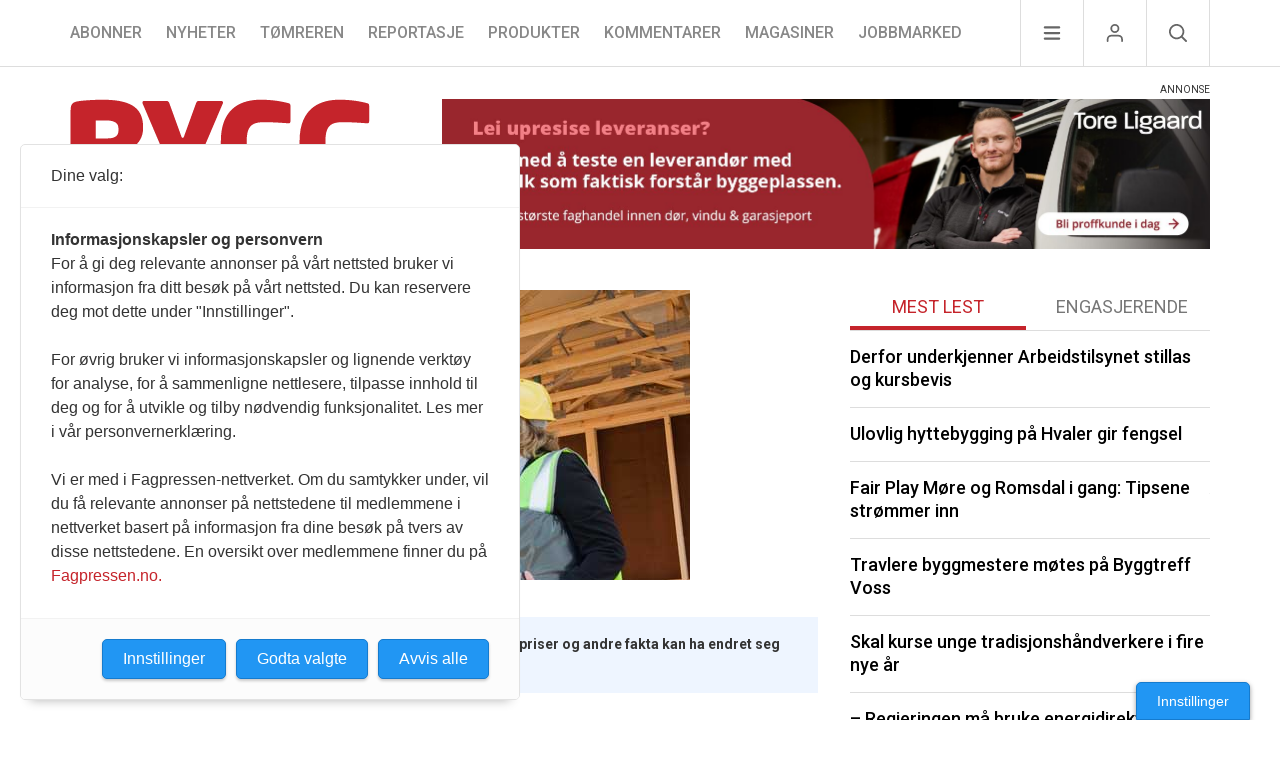

--- FILE ---
content_type: text/html; charset=UTF-8
request_url: https://byggmesteren.as/2015/11/13/sentral-godkjenning-stenger-midlertidig-for-soknader/
body_size: 14561
content:
<!doctype html>
<html lang="nb-NO">
  <head>
  <meta charset="utf-8">
  <meta http-equiv="x-ua-compatible" content="ie=edge">
  <meta name="viewport" content="width=device-width, initial-scale=1, shrink-to-fit=no">
  <link href="https://fonts.googleapis.com/css?family=Roboto:300,400,400i,500,700&display=swap" rel="stylesheet">
  <meta name='robots' content='index, follow, max-image-preview:large, max-snippet:-1, max-video-preview:-1' />
	<style>img:is([sizes="auto" i], [sizes^="auto," i]) { contain-intrinsic-size: 3000px 1500px }</style>
	<script type="application/ld+json">{
    "@context": "https://schema.org",
    "@graph": [
        {
            "@type": "Organization",
            "name": "Byggmesteren AS",
            "url": "https://byggmesteren.as/",
            "logo": "https://byggmesteren.as/wp-content/uploads/2025/09/byggmesteren_schema_logo.png",
            "contactPoint": [
                {
                    "@type": "ContactPoint",
                    "telephone": "+47 917 63 644",
                    "contactType": "customer service",
                    "areaServed": "NO",
                    "availableLanguage": "Norwegian"
                }
            ],
            "address": {
                "@type": "PostalAddress",
                "streetAddress": "S\u00f8rkedalsveien 9",
                "postalCode": "0368",
                "addressLocality": "Oslo",
                "addressCountry": "NO"
            },
            "sameAs": [
                "https://www.facebook.com/byggmesteren"
            ]
        },
        {
            "@type": "WebSite",
            "url": "https://byggmesteren.as/",
            "name": "Byggmesteren",
            "potentialAction": {
                "@type": "SearchAction",
                "target": "https://byggmesteren.as/?s={search_term_string}",
                "query-input": "required name=search_term_string"
            }
        },
        {
            "@type": "WebPage",
            "url": "https://byggmesteren.as/2015/11/13/sentral-godkjenning-stenger-midlertidig-for-soknader/",
            "name": "Sentral godkjenning stenger midlertidig for s\u00f8knader",
            "isPartOf": {
                "@id": "https://byggmesteren.as/#website"
            },
            "inLanguage": "nb-NO"
        },
        {
            "@type": "NewsArticle",
            "headline": "Sentral godkjenning stenger midlertidig for s\u00f8knader",
            "description": "14. desember stenger Direktoratet for byggkvalitet midlertidig for mottak av s\u00f8knader om sentral godkjenning. Fra 5. januar kan bedrifter s\u00f8ke p\u00e5 nye vilk\u00e5r og f\u00e5 nytt godkjenningsmerke.",
            "datePublished": "2015-11-13T07:18:53+01:00",
            "dateModified": "2015-11-13T07:24:23+01:00",
            "author": {
                "@type": "Person",
                "name": "Christopher Kun\u00f8e"
            },
            "publisher": {
                "@type": "Organization",
                "name": "Byggmesteren AS",
                "logo": {
                    "@type": "ImageObject",
                    "url": "https://byggmesteren.as/wp-content/uploads/2025/09/byggmesteren_schema_logo.png"
                }
            },
            "image": [
                "https://byggmesteren.as/wp-content/uploads/2015/11/tilsyn_byggplass_artikkel.jpg"
            ],
            "mainEntityOfPage": {
                "@type": "WebPage",
                "@id": "https://byggmesteren.as/2015/11/13/sentral-godkjenning-stenger-midlertidig-for-soknader/"
            },
            "url": "https://byggmesteren.as/2015/11/13/sentral-godkjenning-stenger-midlertidig-for-soknader/",
            "articleSection": "Nyheter",
            "wordCount": 387,
            "keywords": "Direktoratet for byggkvalitet, h\u00f8ring, Kommunal- og moderniseringsdepartementet, sentral godkjenning, Steinar Fretheim",
            "articleBodySnippet": "14. desember stenger Direktoratet for byggkvalitet midlertidig for mottak av s\u00f8knader om sentral godkjenning. Fra 5. januar kan bedrifter s\u00f8ke p\u00e5 nye vilk\u00e5r og f\u00e5 nytt godkjenningsmerke.",
            "isAccessibleForFree": true
        }
    ]
}</script>
	<!-- This site is optimized with the Yoast SEO plugin v26.7 - https://yoast.com/wordpress/plugins/seo/ -->
	<title>Sentral godkjenning stenger midlertidig for søknader - Byggmesteren</title>
	<link rel="canonical" href="https://byggmesteren.as/2015/11/13/sentral-godkjenning-stenger-midlertidig-for-soknader/" />
	<meta property="og:locale" content="nb_NO" />
	<meta property="og:type" content="article" />
	<meta property="og:title" content="Sentral godkjenning stenger midlertidig for søknader - Byggmesteren" />
	<meta property="og:description" content="14. desember stenger Direktoratet for byggkvalitet midlertidig for mottak av søknader om sentral godkjenning. Fra 5. januar kan bedrifter søke på nye vilkår og få nytt godkjenningsmerke." />
	<meta property="og:url" content="https://byggmesteren.as/2015/11/13/sentral-godkjenning-stenger-midlertidig-for-soknader/" />
	<meta property="og:site_name" content="Byggmesteren" />
	<meta property="article:published_time" content="2015-11-13T06:18:53+00:00" />
	<meta property="article:modified_time" content="2015-11-13T06:24:23+00:00" />
	<meta property="og:image" content="https://byggmesteren.as/wp-content/uploads/2015/11/tilsyn_byggplass_artikkel.jpg" />
	<meta property="og:image:width" content="620" />
	<meta property="og:image:height" content="290" />
	<meta property="og:image:type" content="image/jpeg" />
	<meta name="author" content="Christopher Kunøe" />
	<meta name="twitter:card" content="summary_large_image" />
	<script type="application/ld+json" class="yoast-schema-graph">{"@context":"https://schema.org","@graph":[{"@type":"Article","@id":"https://byggmesteren.as/2015/11/13/sentral-godkjenning-stenger-midlertidig-for-soknader/#article","isPartOf":{"@id":"https://byggmesteren.as/2015/11/13/sentral-godkjenning-stenger-midlertidig-for-soknader/"},"author":{"name":"Christopher Kunøe","@id":"https://byggmesteren.as/#/schema/person/fc2131a23c277a15b05af0fc7a28f8cc"},"headline":"Sentral godkjenning stenger midlertidig for søknader","datePublished":"2015-11-13T06:18:53+00:00","dateModified":"2015-11-13T06:24:23+00:00","mainEntityOfPage":{"@id":"https://byggmesteren.as/2015/11/13/sentral-godkjenning-stenger-midlertidig-for-soknader/"},"wordCount":395,"commentCount":0,"image":{"@id":"https://byggmesteren.as/2015/11/13/sentral-godkjenning-stenger-midlertidig-for-soknader/#primaryimage"},"thumbnailUrl":"https://byggmesteren.as/wp-content/uploads/2015/11/tilsyn_byggplass_artikkel.jpg","keywords":["Direktoratet for byggkvalitet","høring","Kommunal- og moderniseringsdepartementet","sentral godkjenning","Steinar Fretheim"],"articleSection":["Nyheter"],"inLanguage":"nb-NO","potentialAction":[{"@type":"CommentAction","name":"Comment","target":["https://byggmesteren.as/2015/11/13/sentral-godkjenning-stenger-midlertidig-for-soknader/#respond"]}]},{"@type":"WebPage","@id":"https://byggmesteren.as/2015/11/13/sentral-godkjenning-stenger-midlertidig-for-soknader/","url":"https://byggmesteren.as/2015/11/13/sentral-godkjenning-stenger-midlertidig-for-soknader/","name":"Sentral godkjenning stenger midlertidig for søknader - Byggmesteren","isPartOf":{"@id":"https://byggmesteren.as/#website"},"primaryImageOfPage":{"@id":"https://byggmesteren.as/2015/11/13/sentral-godkjenning-stenger-midlertidig-for-soknader/#primaryimage"},"image":{"@id":"https://byggmesteren.as/2015/11/13/sentral-godkjenning-stenger-midlertidig-for-soknader/#primaryimage"},"thumbnailUrl":"https://byggmesteren.as/wp-content/uploads/2015/11/tilsyn_byggplass_artikkel.jpg","datePublished":"2015-11-13T06:18:53+00:00","dateModified":"2015-11-13T06:24:23+00:00","author":{"@id":"https://byggmesteren.as/#/schema/person/fc2131a23c277a15b05af0fc7a28f8cc"},"breadcrumb":{"@id":"https://byggmesteren.as/2015/11/13/sentral-godkjenning-stenger-midlertidig-for-soknader/#breadcrumb"},"inLanguage":"nb-NO","potentialAction":[{"@type":"ReadAction","target":["https://byggmesteren.as/2015/11/13/sentral-godkjenning-stenger-midlertidig-for-soknader/"]}]},{"@type":"ImageObject","inLanguage":"nb-NO","@id":"https://byggmesteren.as/2015/11/13/sentral-godkjenning-stenger-midlertidig-for-soknader/#primaryimage","url":"https://byggmesteren.as/wp-content/uploads/2015/11/tilsyn_byggplass_artikkel.jpg","contentUrl":"https://byggmesteren.as/wp-content/uploads/2015/11/tilsyn_byggplass_artikkel.jpg","width":620,"height":290,"caption":"Kravene til sentralt godkjente foretak skjerpes fra nyttår. (Foto: Dibk)"},{"@type":"BreadcrumbList","@id":"https://byggmesteren.as/2015/11/13/sentral-godkjenning-stenger-midlertidig-for-soknader/#breadcrumb","itemListElement":[{"@type":"ListItem","position":1,"name":"Hjem","item":"https://byggmesteren.as/"},{"@type":"ListItem","position":2,"name":"Sentral godkjenning stenger midlertidig for søknader"}]},{"@type":"WebSite","@id":"https://byggmesteren.as/#website","url":"https://byggmesteren.as/","name":"Byggmesteren","description":"Et fagtidsskrift for byggebransjen","potentialAction":[{"@type":"SearchAction","target":{"@type":"EntryPoint","urlTemplate":"https://byggmesteren.as/?s={search_term_string}"},"query-input":{"@type":"PropertyValueSpecification","valueRequired":true,"valueName":"search_term_string"}}],"inLanguage":"nb-NO"},{"@type":"Person","@id":"https://byggmesteren.as/#/schema/person/fc2131a23c277a15b05af0fc7a28f8cc","name":"Christopher Kunøe","image":{"@type":"ImageObject","inLanguage":"nb-NO","@id":"https://byggmesteren.as/#/schema/person/image/","url":"https://secure.gravatar.com/avatar/f6e4f2dd47cfb90ef448c5230a9e021af436c30a6c86eb667dece803ed004e46?s=96&d=mm&r=g","contentUrl":"https://secure.gravatar.com/avatar/f6e4f2dd47cfb90ef448c5230a9e021af436c30a6c86eb667dece803ed004e46?s=96&d=mm&r=g","caption":"Christopher Kunøe"},"sameAs":["https://byggmesteren.as"],"url":"https://byggmesteren.as/author/kunoe-2-2/"}]}</script>
	<!-- / Yoast SEO plugin. -->


<link rel='dns-prefetch' href='//cdn.usefathom.com' />
<link rel="alternate" type="application/rss+xml" title="Byggmesteren &raquo; Sentral godkjenning stenger midlertidig for søknader kommentarstrøm" href="https://byggmesteren.as/2015/11/13/sentral-godkjenning-stenger-midlertidig-for-soknader/feed/" />
<style id='classic-theme-styles-inline-css' type='text/css'>
/*! This file is auto-generated */
.wp-block-button__link{color:#fff;background-color:#32373c;border-radius:9999px;box-shadow:none;text-decoration:none;padding:calc(.667em + 2px) calc(1.333em + 2px);font-size:1.125em}.wp-block-file__button{background:#32373c;color:#fff;text-decoration:none}
</style>
<link rel='stylesheet' id='fancybox-css' href='https://byggmesteren.as/wp-content/plugins/easy-fancybox/fancybox/1.5.4/jquery.fancybox.min.css?ver=539847a1f9f75a33a3548444d83988f7' media='screen' />
<link rel='stylesheet' id='sage/main.css-css' href='https://byggmesteren.as/wp-content/themes/byggmesteren/dist/styles/main_7598e313.css' media='all' />
<script type="text/javascript" src="https://cdn.usefathom.com/script.js" id="fathom-snippet-js" defer="defer" data-wp-strategy="defer" data-site="ASRTADAS"   data-no-minify></script>
<script type="text/javascript" src="https://byggmesteren.as/wp-includes/js/jquery/jquery.min.js?ver=3.7.1" id="jquery-core-js"></script>
<script type="text/javascript" src="https://byggmesteren.as/wp-includes/js/jquery/jquery-migrate.min.js?ver=3.4.1" id="jquery-migrate-js"></script>
<link rel="https://api.w.org/" href="https://byggmesteren.as/wp-json/" /><link rel="alternate" title="JSON" type="application/json" href="https://byggmesteren.as/wp-json/wp/v2/posts/37206" /><link rel='shortlink' href='https://byggmesteren.as/?p=37206' />
<link rel="alternate" title="oEmbed (JSON)" type="application/json+oembed" href="https://byggmesteren.as/wp-json/oembed/1.0/embed?url=https%3A%2F%2Fbyggmesteren.as%2F2015%2F11%2F13%2Fsentral-godkjenning-stenger-midlertidig-for-soknader%2F" />
<link rel="alternate" title="oEmbed (XML)" type="text/xml+oembed" href="https://byggmesteren.as/wp-json/oembed/1.0/embed?url=https%3A%2F%2Fbyggmesteren.as%2F2015%2F11%2F13%2Fsentral-godkjenning-stenger-midlertidig-for-soknader%2F&#038;format=xml" />

<!-- This site is using AdRotate Professional v5.24 to display their advertisements - https://ajdg.solutions/ -->
<!-- AdRotate CSS -->
<style type="text/css" media="screen">
	.g { margin:0px; padding:0px; overflow:hidden; line-height:1; zoom:1; }
	.g img { height:auto; }
	.g-col { position:relative; float:left; }
	.g-col:first-child { margin-left: 0; }
	.g-col:last-child { margin-right: 0; }
	.g-wall { display:block; position:fixed; left:0; top:0; width:100%; height:100%; z-index:-1; }
	.woocommerce-page .g, .bbpress-wrapper .g { margin: 20px auto; clear:both; }
	@media only screen and (max-width: 480px) {
		.g-col, .g-dyn, .g-single { width:100%; margin-left:0; margin-right:0; }
		.woocommerce-page .g, .bbpress-wrapper .g { margin: 10px auto; }
	}
</style>
<!-- /AdRotate CSS -->


  <script>
    (function(i,s,o,g,r,a,m){i['GoogleAnalyticsObject']=r;i[r]=i[r]||function(){
    (i[r].q=i[r].q||[]).push(arguments)},i[r].l=1*new Date();a=s.createElement(o),
    m=s.getElementsByTagName(o)[0];a.async=1;a.src=g;m.parentNode.insertBefore(a,m)
    })(window,document,'script','//www.google-analytics.com/analytics.js','ga');

    ga('create', 'UA-26185976-1', 'byggmesteren.as');
    ga('send', 'pageview');

  </script>

  
  <script>
    var _comscore = _comscore || [];
    _comscore.push({ c1: "2", c2: "26377324" });
    (function() {
      var s = document.createElement("script"), el = document.getElementsByTagName("script")[0]; s.async = true;
      s.src = (document.location.protocol == "https:" ? "https://sb" : "http://b") + ".scorecardresearch.com/beacon.js";
      el.parentNode.insertBefore(s, el);
    })();
  </script>
  

  
  <script src="https://t.atmng.io/fag_pressen/JHNWcuHrv.prod.js" async></script>
  
</head>
  <body class="wp-singular post-template-default single single-post postid-37206 single-format-standard wp-theme-byggmesterenresources sentral-godkjenning-stenger-midlertidig-for-soknader sidebar-primary latest-section app-data index-data singular-data single-data single-post-data single-post-sentral-godkjenning-stenger-midlertidig-for-soknader-data">
    
    <noscript>
      <img src="https://sb.scorecardresearch.com/p?c1=2&c2=26377324&cv=2.0&cj=1" alt="" />
    </noscript>
    
        <header class="header">

  <nav class="header-navigation">
    <div class="container header-navigation__flex-container">
              <ul class="menu "><li class="menu__item  menu__item--70564"><a href="https://byggmesteren.as/abonnement/" class="menu__link">Abonner</a></li>
<li class="menu__item  menu__item--parent--active  menu__item--1"><a href="https://byggmesteren.as/seksjon/nyheter/" class="menu__link">Nyheter</a></li>
<li class="menu__item  menu__item--3"><a href="https://byggmesteren.as/seksjon/tomreren/" class="menu__link">Tømreren</a></li>
<li class="menu__item  menu__item--5"><a href="https://byggmesteren.as/seksjon/reportasje/" class="menu__link">Reportasje</a></li>
<li class="menu__item  menu__item--55"><a href="https://byggmesteren.as/seksjon/produkter/" class="menu__link">Produkter</a></li>
<li class="menu__item  menu__item--1473"><a href="https://byggmesteren.as/seksjon/kommentarer/" class="menu__link">Kommentarer</a></li>
<li class="menu__item  menu__item--47905  menu__item--hidden-on-mobile"><a href="https://byggmesteren.as/magasiner/" class="menu__link">Magasiner</a></li>
<li class="menu__item  menu__item--8174  menu__item--hidden-on-mobile"><a href="https://byggmesteren.as/jobbmarked/" class="menu__link">Jobbmarked</a></li>
</ul>
      
      <div class="secondary-navigation">
        <div class="secondary-navigation__item secondary-navigation__item--menu">
          <img src="https://byggmesteren.as/wp-content/themes/byggmesteren/dist/images/hamburger_9bdb7f65.svg" alt="">
        </div>
        <div class="secondary-navigation__item secondary-navigation__item--user">
          <img src="https://byggmesteren.as/wp-content/themes/byggmesteren/dist/images/user_53243c77.svg" alt="">
        </div>
        <div class="secondary-navigation__item secondary-navigation__item--search">
          <img src="https://byggmesteren.as/wp-content/themes/byggmesteren/dist/images/search_7726a588.svg" alt="">
        </div>
      </div>

      <div class="fixed-menu">
        <div class="fixed-menu__item fixed-menu__item--menu">
          <div class="fixed-menu__flex-container">
            <div>
              <span class="fixed-menu__header fixed-menu__header--first">Meny</span>
                              <ul class="secondary-menu--first secondary-menu "><li class="secondary-menu--first secondary-menu__item  secondary-menu--first secondary-menu__item--70564"><a href="https://byggmesteren.as/abonnement/" class="secondary-menu--first secondary-menu__link">Abonnér på Byggmesteren</a></li>
<li class="secondary-menu--first secondary-menu__item  secondary-menu--first secondary-menu__item--47905"><a href="https://byggmesteren.as/magasiner/" class="secondary-menu--first secondary-menu__link">Magasiner</a></li>
<li class="secondary-menu--first secondary-menu__item  secondary-menu--first secondary-menu__item--36"><a href="https://byggmesteren.as/bransjeregister/" class="secondary-menu--first secondary-menu__link">Bransjeregister</a></li>
<li class="secondary-menu--first secondary-menu__item  secondary-menu--first secondary-menu__item--67510"><a href="https://fagpressekatalogen.no/magasiner/0022/" class="secondary-menu--first secondary-menu__link">Annonser</a></li>
<li class="secondary-menu--first secondary-menu__item  secondary-menu--first secondary-menu__item--23415"><a href="https://byggmesteren.as/nettannonsering/" class="secondary-menu--first secondary-menu__link">Nettannonsering</a></li>
<li class="secondary-menu--first secondary-menu__item  secondary-menu--first secondary-menu__item--7516"><a href="https://byggmesteren.as/medieplan/" class="secondary-menu--first secondary-menu__link">Medieplan</a></li>
<li class="secondary-menu--first secondary-menu__item  secondary-menu--first secondary-menu__item--30"><a href="https://byggmesteren.as/om-oss/" class="secondary-menu--first secondary-menu__link">Om oss</a></li>
<li class="secondary-menu--first secondary-menu__item  secondary-menu--first secondary-menu__item--67662"><a href="https://byggmesteren.as/tips-oss/" class="secondary-menu--first secondary-menu__link">Tips oss</a></li>
<li class="secondary-menu--first secondary-menu__item  secondary-menu--first secondary-menu__item--8174  secondary-menu--first secondary-menu__item--hidden-on-desktop"><a href="https://byggmesteren.as/jobbmarked/" class="secondary-menu--first secondary-menu__link">Jobbmarked</a></li>
</ul>
                          </div>

            <div>
              <span class="fixed-menu__header fixed-menu__header--last">Kategorier</span>
                              <ul class="secondary-menu--last secondary-menu "><li class="secondary-menu--last secondary-menu__item  secondary-menu--last secondary-menu__item--70564"><a href="https://byggmesteren.as/abonnement/" class="secondary-menu--last secondary-menu__link">Abonner</a></li>
<li class="secondary-menu--last secondary-menu__item  secondary-menu--last secondary-menu__item--parent--active  secondary-menu--last secondary-menu__item--1"><a href="https://byggmesteren.as/seksjon/nyheter/" class="secondary-menu--last secondary-menu__link">Nyheter</a></li>
<li class="secondary-menu--last secondary-menu__item  secondary-menu--last secondary-menu__item--3"><a href="https://byggmesteren.as/seksjon/tomreren/" class="secondary-menu--last secondary-menu__link">Tømreren</a></li>
<li class="secondary-menu--last secondary-menu__item  secondary-menu--last secondary-menu__item--5"><a href="https://byggmesteren.as/seksjon/reportasje/" class="secondary-menu--last secondary-menu__link">Reportasje</a></li>
<li class="secondary-menu--last secondary-menu__item  secondary-menu--last secondary-menu__item--55"><a href="https://byggmesteren.as/seksjon/produkter/" class="secondary-menu--last secondary-menu__link">Produkter</a></li>
<li class="secondary-menu--last secondary-menu__item  secondary-menu--last secondary-menu__item--1473"><a href="https://byggmesteren.as/seksjon/kommentarer/" class="secondary-menu--last secondary-menu__link">Kommentarer</a></li>
<li class="secondary-menu--last secondary-menu__item  secondary-menu--last secondary-menu__item--47905  secondary-menu--last secondary-menu__item--hidden-on-mobile"><a href="https://byggmesteren.as/magasiner/" class="secondary-menu--last secondary-menu__link">Magasiner</a></li>
<li class="secondary-menu--last secondary-menu__item  secondary-menu--last secondary-menu__item--8174  secondary-menu--last secondary-menu__item--hidden-on-mobile"><a href="https://byggmesteren.as/jobbmarked/" class="secondary-menu--last secondary-menu__link">Jobbmarked</a></li>
</ul>
                          </div>
          </div>

          <ul class="secondary-menu secondary-menu--user">
            <li class="secondary-menu__item secondary-menu__item--login js-if-logged-out">
              <form method="POST">
                <button class="" name="paygate_login" value="true" type="submit">Logg inn</button>
              </form>
            </li>
            <li class="secondary-menu__item js-if-logged-in" style="display:none;">
              <a href="https://byggmesteren-s4.azurewebsites.net/customer">Min side</a>
            </li>
            <li class="secondary-menu__item secondary-menu__item--logout js-if-logged-in" style="display:none;">
              <form method="POST">
                <button class="" name="paygate_logout" value="true" type="submit">Logg ut</button>
              </form>
            </li>
          </ul>

          <div class="secondary-menu secondary-menu--search">
            <form role="search" method="get" class="search-form" action="https://byggmesteren.as/">
				<label>
					<span class="screen-reader-text">Søk etter:</span>
					<input type="search" class="search-field" placeholder="Søk &hellip;" value="" name="s" />
				</label>
				<input type="submit" class="search-submit" value="Søk" />
			</form>
          </div>
        </div>
      </div>
    </div>
  </nav>

  <div class="branding">
    <div class="container branding__flex-container">
      <a class="branding__logo" href="https://byggmesteren.as/" aria-label="Naviger til forsiden">
        <svg width="302" height="150" viewBox="0 0 302 150" xmlns="http://www.w3.org/2000/svg"><g fill="none" fill-rule="evenodd"><g transform="translate(-5 -3)"><g transform="translate(5 3)"><path d="M43.706 147.92v-42.07c0-1.212-1.03-2.243-2.242-2.243h-6.73c-1.515 0-2.425.667-3.09 1.819l-8.79 15.337c-.244.424-.485.727-.729.727-.241 0-.424-.303-.666-.727l-8.79-15.337c-.667-1.152-1.577-1.82-3.091-1.82h-6.73c-1.212 0-2.242 1.032-2.242 2.244v42.07c0 .668.485.728.97.728h10.002c.485 0 .849-.545.849-1.212v-22.248c0-.424.12-.606.242-.606.06 0 .121.06.181.12h.062c.12 0 .302.304.423.547l4.971 8.305c.485.788 1.031 1.152 1.758 1.152h4.183c.727 0 1.273-.364 1.759-1.152l4.849-8.063c.122-.242.424-.788.546-.788h.06c.06-.06.122-.121.183-.121.12 0 .18.182.18.606v22.248c0 .667.425 1.212.91 1.212h9.941c.486 0 1.032-.06 1.032-.727zm34.977-.666v-7.396c0-.666-.545-1.212-1.212-1.212H65.227c-2.182 0-2.91-.667-2.91-3.031v-5.031h14.912c.668 0 1.214-.546 1.214-1.213v-7.153c0-.667-.546-1.212-1.213-1.212H62.316v-4.426c0-2.364.727-3.031 2.91-3.031h12.246c.666 0 1.212-.545 1.212-1.212v-7.396c0-.727-.424-1.091-1.212-1.212-2.304-.303-6.063-.728-11.942-.728-7.76 0-15.52 1.879-15.52 13.579v19.035c0 11.76 7.76 13.579 15.52 13.579 5.88 0 9.638-.424 11.942-.727.788-.122 1.212-.485 1.212-1.213zm36.433-11.942c0-5.032-2.121-9.032-8.001-12.185l-8.184-4.364c-2.608-1.395-3.153-2.001-3.153-3.092 0-1.273.788-2.061 3.031-2.061 4.365 0 11.276.606 13.761.788h.122c.667 0 1.09-.546 1.09-1.152v-7.577c0-.667-.545-.97-1.09-1.152-2.486-.728-8.972-1.516-13.761-1.516-12.245 0-15.883 5.456-15.883 12.064 0 4.667 1.516 8.79 7.213 12.124l8.73 5.153c2.243 1.333 2.85 2 2.85 3.212 0 1.94-.85 3.092-3.82 3.092-3.213 0-9.76-.667-12.305-.91h-.122c-.606 0-1.151.425-1.151 1.213v7.456c0 .667.666 1.03 1.273 1.213 3.213.909 7.274 1.576 12.245 1.576 12.487 0 17.156-7.093 17.156-13.882zm35.705-22.793v-7.76c0-.667-.606-1.152-1.273-1.152h-30.552c-.667 0-1.212.485-1.212 1.152v7.76c0 .666.544 1.15 1.212 1.15h9.213v33.767c0 .667.547 1.212 1.214 1.212h9.88c.667 0 1.213-.545 1.213-1.212V113.67h9.032c.667 0 1.273-.485 1.273-1.151zm32.24 34.735v-7.396c0-.666-.544-1.212-1.212-1.212h-12.244c-2.183 0-2.91-.667-2.91-3.031v-5.031h14.912c.667 0 1.213-.546 1.213-1.213v-7.153c0-.667-.546-1.212-1.213-1.212h-14.912v-4.426c0-2.364.727-3.031 2.91-3.031h12.245c.667 0 1.212-.545 1.212-1.212v-7.396c0-.727-.425-1.091-1.213-1.212-2.303-.303-6.061-.728-11.941-.728-7.76 0-15.52 1.879-15.52 13.579v19.035c0 11.76 7.76 13.579 15.52 13.579 5.88 0 9.638-.424 11.942-.727.787-.122 1.212-.485 1.212-1.213zm42.798.485c0-.182-.06-.424-.181-.667l-8.79-16.488c3.819-1.637 7.395-5.456 7.395-11.943v-.97c0-11.093-7.698-14.67-18.973-14.67-4.305 0-10.368.425-12.792.788-2.546.425-3.516 1.09-3.516 4v39.647c0 .667.606 1.212 1.273 1.212h9.82c.667 0 1.214-.545 1.214-1.212v-14.852c.606 0 2.546.06 3.151.06l.424.243 7.579 14.549c.303.606.544 1.212 1.212 1.212h11.153c.607 0 1.031-.363 1.031-.91zm-13.822-29.037c0 2.849-1.636 4.486-6.304 4.486-.364 0-4.121 0-4.424-.061v-9.638c.363 0 4.243-.122 4.667-.122 4.061 0 6.061 1.455 6.061 4.304v1.03zm45.886 28.552v-7.396c0-.666-.546-1.212-1.212-1.212h-12.246c-2.181 0-2.91-.667-2.91-3.031v-5.031h14.913c.667 0 1.212-.546 1.212-1.213v-7.153c0-.667-.545-1.212-1.212-1.212h-14.913v-4.426c0-2.364.728-3.031 2.91-3.031h12.246c.666 0 1.212-.545 1.212-1.212v-7.396c0-.727-.425-1.091-1.212-1.212-2.304-.303-6.063-.728-11.943-.728-7.758 0-15.518 1.879-15.518 13.579v19.035c0 11.76 7.76 13.579 15.518 13.579 5.88 0 9.64-.424 11.943-.727.787-.122 1.212-.485 1.212-1.213zm43.282-.85V104.82c0-.667-.546-1.213-1.212-1.213h-9.092c-.668 0-1.214.546-1.214 1.213v21.46c0 .484-.12.545-.303.545-.182 0-.303-.121-.545-.545l-12.305-20.915c-.608-1.091-1.274-1.758-2.425-1.758h-8.002c-1.214 0-2.244 1.03-2.244 2.243v41.586c0 .667.606 1.212 1.274 1.212h9.092c.668 0 1.213-.545 1.213-1.212v-20.672c0-.424.121-.545.303-.545.181 0 .363.06.606.485l11.942 20.308c.668 1.15 1.455 1.636 2.546 1.636h8.123c1.214 0 2.243-1.03 2.243-2.243z" class="logo-part-last" fill="#1A1919"/><path d="M74.042 67.829v-1.643c0-8.09-4.55-15.041-10.238-18.328 5.688-3.16 9.732-9.985 9.732-17.948v-2.149C73.536 6.527 57.358.712 32.458.712c-6.32 0-18.707.632-24.016 1.517-5.814.885-7.836 2.655-7.836 9.48v74.195c0 6.825 2.022 8.595 7.963 9.606 5.94 1.011 17.822 1.517 24.268 1.517 20.223 0 41.205-4.803 41.205-29.198zM48.762 31.68c0 4.423-2.274 7.963-10.617 7.963h-12.26V21.694c.885 0 8.974-.126 9.985-.126 9.859 0 12.893 3.16 12.893 8.089v2.023zm.506 35.391c0 5.435-3.16 9.1-13.02 9.1H25.886V56.833h12.26c8.343 0 11.123 4.044 11.123 9.1v1.138zM154.02 3.62c0-.885-.632-1.644-1.77-1.644h-22.878c-1.264 0-2.022 1.138-2.528 2.402L114.71 37.873c-.38 1.011-.885 1.264-1.264 1.264-.38 0-.885-.253-1.264-1.264L100.049 4.378c-.505-1.264-1.264-2.402-2.528-2.402H74.644c-1.138 0-1.77.759-1.77 1.644 0 .379.126.632.253 1.011l18.58 43.607c2.654 6.193 5.56 9.479 8.974 10.87v34.253c0 1.39 1.01 2.528 2.402 2.528h20.602a2.535 2.535 0 0 0 2.528-2.528V59.108c3.413-1.391 6.32-4.677 8.974-10.87l18.58-43.607c.127-.379.254-.632.254-1.011zm67.873 87.466V48.743a2.536 2.536 0 0 0-2.528-2.528h-19.97c-1.391 0-2.402 1.138-2.402 2.528v25.911c-2.15.253-4.55.38-6.952.38-4.93 0-12.134-2.402-12.134-19.339V42.297c0-15.294 5.435-18.96 17.443-18.96 9.353 0 19.59.759 24.394 1.138h.38c1.137 0 1.769-.506 1.769-2.022V6.527c0-1.643-.632-1.896-2.401-2.402-5.183-1.39-14.536-3.413-27.681-3.413-17.57 0-39.942 6.952-39.942 41.585v13.272c0 34.253 23.005 41.458 38.172 41.458 12.26 0 21.993-1.517 29.198-3.034 2.022-.379 2.654-1.011 2.654-2.907zm79.25 0V48.743a2.535 2.535 0 0 0-2.528-2.528h-19.97c-1.391 0-2.402 1.138-2.402 2.528v25.911c-2.148.253-4.55.38-6.952.38-4.93 0-12.134-2.402-12.134-19.339V42.297c0-15.294 5.435-18.96 17.443-18.96 9.353 0 19.592.759 24.395 1.138h.379c1.137 0 1.769-.506 1.769-2.022V6.527c0-1.643-.632-1.896-2.401-2.402-5.182-1.39-14.536-3.413-27.681-3.413-17.57 0-39.941 6.952-39.941 41.585v13.272c0 34.253 23.004 41.458 38.17 41.458 12.262 0 21.994-1.517 29.199-3.034 2.022-.379 2.654-1.011 2.654-2.907z" class="logo-part-first" fill="#C5242B"/></g></g></g></svg>      </a>

              <div class="ads ads--banner">
          <div class="g g-21"><div class="g-single a-600"><a class="gofollow" data-track="NjAwLDIxLDYw" href="https://www.ligaard.net/landingsside-proffinnmelding"><img src="https://byggmesteren.as/wp-content/uploads/2025/06/Annonse2_byggmesterenfixed.jpg" alt="" width="768" height="150" /></a></div></div> <!-- Showing main ad -->
        </div>
          </div>
  </div>

</header>

    <div class="wrap container" role="document">
      <div class="body-content content">
        <main class="main">
                 <article class="post-37206 post type-post status-publish format-standard has-post-thumbnail hentry category-nyheter tag-direktoratet-for-byggkvalitet tag-hring tag-kommunal-og-moderniseringsdepartementet tag-sentral-godkjenning tag-steinar-fretheim">
    <header class="single-post__header ">

                                <picture>
                
                <source media="(min-width: 40em)" srcset="https://byggmesteren.as/wp-content/uploads/2015/11/tilsyn_byggplass_artikkel.jpg">
                <source srcset="https://byggmesteren.as/wp-content/uploads/2015/11/tilsyn_byggplass_artikkel-311x145.jpg">
                <img src="https://byggmesteren.as/wp-content/uploads/2015/11/tilsyn_byggplass_artikkel.jpg"
                    alt="">
            </picture>
            <p class="single-post__header__caption"><small>Kravene til sentralt godkjente foretak skjerpes fra nyttår. (Foto: Dibk)</small></p>
        
                    <section aria-label="Section for content disclaimer" class="single-post__disclaimer">
                <svg class="responsive-svg" xmlns="http://www.w3.org/2000/svg" fill="none" viewBox="0 0 24 24" stroke-width="1.5"
    stroke="currentColor">
    <path stroke-linecap="round" stroke-linejoin="round"
        d="M12 9v3.75m9-.75a9 9 0 1 1-18 0 9 9 0 0 1 18 0Zm-9 3.75h.008v.008H12v-.008Z" />
</svg>
                <p>Artikkelen ble publisert for over 1 år siden. Tekniske egenskaper, priser og andre fakta kan ha endret seg siden publisering.</p>            </section>
        
        <h1>Sentral godkjenning stenger midlertidig for søknader</h1>

        <div class="single-post__intro">
            <p>14. desember stenger Direktoratet for byggkvalitet midlertidig for mottak av søknader om sentral godkjenning. Fra 5. januar kan bedrifter søke på nye vilkår og få nytt godkjenningsmerke.</p>
        </div>

        <div class="single-post__meta">
  <div class="single-post__meta__date">
    <time class="updated" datetime="2015-11-13T06:18:53+00:00">13 nov 2015</time>
  </div>

      <div class="single-post__meta__category">Nyheter</div>
  
  <div class="single-post__meta__author">
    <span class="byline author vcard">
              Pressemelding
          </span>
  </div>

  <div class="single-post__meta__comments-count">
    <a href="#comments" class="js-go-to-comments">
      Kommentarer <span>(0)</span>
    </a>
  </div>

</div>
    </header>

            <div class="entry-content">
            <p>&#8211; På grunn av de nye vilkårene som trer i kraft 1. januar 2016, må vi gjøre større endringer i vår nettbaserte søknadsløsning for <a href="http://dibk.no/no/SENTRAL_GODKJENNING/Om-ordningen/" target="_blank">sentral godkjenning</a>, sier avdelingsdirektør Steinar Fretheim i Direktoratet for byggkvalitet (DiBK).</p>
<p>Les også: <a href="https://byggmesteren.as/2015/03/30/skjerpet-sentral-godkjenning/" target="_blank">Skjerpet sentral godkjenning</a></p>
<h3>Siste frist for å søke på gammel ordning</h3>
<p>&#8211; Det er betydelige endringer som skal gjøres i løsningen for å få inn de nye vilkårene. Vi har derfor valgt å stenge systemene for alle inngående søknader for å sikre at den nye løsningen skal fungere godt. I tillegg til å tilpasse de nye vilkårene har vi også hatt en full gjennomgang av hele løsningen for å øke brukervennligheten og gjøre det enklere å søke, sier Fretheim.<br />
Siste mulighet for å søke om sentral godkjenning før de nye vilkårene innføres, blir søndag 13. desember. Etter dette stenger DiBK for mottak av søknader.</p>
<p>Også søknader som sendes med post eller e-post, må være sendt til direktoratet innen samme dato for å kunne vurderes etter gammel ordning.</p>
<p>&nbsp;</p>
<div class="annonse-gruppe"><div class="g g-22"><div class="g-single a-589"><a class="gofollow" data-track="NTg5LDIyLDYw" href="https://byggmesteren.as/abonnement/"><img fetchpriority="high" decoding="async" src="https://byggmesteren.as/wp-content/uploads/2025/11/2026_748x400-1.gif" alt="" width="748" height="400" /></a></div></div> <!-- Showing main ad --></div>
<h3>Ny ordning fra nyttår</h3>
<p>Kravene til sentralt godkjente foretak skjerpes fra nyttår. Fra 2016 skal nye tilleggsvilkår bidra til å sikre lovlydig drift og dermed styrke sentral godkjenning som virkemiddel for kvalitet. De nye seriøsitetsvilkårene innebærer at bedriftene må oppfylle lovpålagte krav knyttet til blant annet betaling av skatt og merverdiavgift.</p>
<p>&#8211; Dersom du skal endre eller fornye din sentrale godkjenning, anbefaler vi at du venter til den nye ordningen er på plass. Fra tirsdag 5. januar 2016 kan du søke om sentral godkjenning på nye vilkår, fortsetter Fretheim.</p>
<p>Forslag til endring av kriteriene for å få sentral godkjenning hadde høringsfrist 30. september. Kommunal- og moderniseringsdepartementet vurderer nå høringsinnspillene og vil fastsette de endelige vilkårene som vil gjelde fra 1. januar 2016.</p>
<h3>Nytt godkjenningsmerke</h3>
<p>Som en del av den nye ordningen, kommer også et helt nytt godkjenningsmerke.</p>
<p>&#8211; Sentral godkjenning vil fortsatt være en frivillig kvalitetsordning som beskriver bedriftens kompetanse gjennom dokumentert utdanning og praksis, og at den har et system for kvalitetssikring. Ved å ha sentral godkjenning basert på de nye seriøsitetsvilkårene viser bedriften at den oppfyller lovpålagte krav knyttet til betaling av skatt og merverdiavgift. Bedrifter som blir sentralt godkjent i 2016 skal bruke det nye godkjenningsmerket, avslutter Fretheim.</p>
<p>&nbsp;</p>
        </div>
    
    
    
    
    <aside class="mt-8 mb-8">
        <div class="newsletter-form">
  <h3>Abonner på vårt nyhetsbrev</h3>
  <p>Få det siste fra byggebransjen rett i innboksen.</p>
  <form action="/nyhetsbrev">
    <div class="gform_body">
      <div class="gfield">
        <label for="newsletter-email"></label>
        <input type="email" class="" id="newsletter-email" name="email" placeholder="Din e-postadresse" required autocomplete="email">
      </div>
    </div>
    <div class="gform_footer">
      <input type="submit" value="Abonner">
    </div>
  </form>
</div>    </aside>

    <footer>
        
    </footer>

</article>

<section id="comments" class="comments">
  <div class="comments__content">
    </div>

  
  	<div id="respond" class="comment-respond">
		<h3 id="reply-title" class="comment-reply-title">Legg igjen en kommentar</h3><form action="https://byggmesteren.as/wp-comments-post.php" method="post" id="commentform" class="comment-form"><p class="comment-notes"><span id="email-notes">Din e-postadresse vil ikke bli publisert.</span> <span class="required-field-message">Obligatoriske felt er merket med <span class="required">*</span></span></p><p class="comment-form-comment"><label for="comment">Kommentar <span class="required">*</span></label> <textarea id="comment" name="comment" cols="45" rows="8" maxlength="65525" required></textarea></p><p class="comment-form-author"><label for="author">Navn <span class="required">*</span></label> <input id="author" name="author" type="text" value="" size="30" maxlength="245" autocomplete="name" required /></p>
<p class="comment-form-email"><label for="email">E-post <span class="required">*</span></label> <input id="email" name="email" type="email" value="" size="30" maxlength="100" aria-describedby="email-notes" autocomplete="email" required /></p>
<p class="form-submit"><input name="submit" type="submit" id="submit" class="submit" value="Publiser kommentar" /> <input type='hidden' name='comment_post_ID' value='37206' id='comment_post_ID' />
<input type='hidden' name='comment_parent' id='comment_parent' value='0' />
</p><p style="display: none;"><input type="hidden" id="akismet_comment_nonce" name="akismet_comment_nonce" value="9e1c0bc451" /></p><p style="display: none !important;" class="akismet-fields-container" data-prefix="ak_"><label>&#916;<textarea name="ak_hp_textarea" cols="45" rows="8" maxlength="100"></textarea></label><input type="hidden" id="ak_js_1" name="ak_js" value="43"/><script>document.getElementById( "ak_js_1" ).setAttribute( "value", ( new Date() ).getTime() );</script></p></form>	</div><!-- #respond -->
	</section>


    <div class='yarpp yarpp-related yarpp-related-website yarpp-template-yarpp-template-example'>
<aside class="related-posts">
  <h2 class="related-posts__header">Relaterte artikler</h2>
  <div class="related-posts__flex-container">
  	      	<article class="post-item post-item--related">
      <header>
      
                <a href="https://byggmesteren.as/2015/03/30/skjerpet-sentral-godkjenning/">
          <img width="438" height="271" src="https://byggmesteren.as/wp-content/uploads/2015/03/sannerogjon2-438x271.png" class="attachment-large size-large wp-post-image" alt="" decoding="async" loading="lazy" srcset="https://byggmesteren.as/wp-content/uploads/2015/03/sannerogjon2-e1427698313624.png 438w, https://byggmesteren.as/wp-content/uploads/2015/03/sannerogjon2-e1427698313624-311x192.png 311w" sizes="auto, (max-width: 438px) 100vw, 438px" />        </a>
                
        <h2><a href="https://byggmesteren.as/2015/03/30/skjerpet-sentral-godkjenning/">Skjerpet sentral godkjenning</a></h2>

        <div class="entry-summary">
          <p>Regjeringen foreslår strengere lovbestemmelser i den nye ordningen for sentral godkjenning som nå er ute på høring. &#8211; Det er veldig mye bra i forslaget. Regjeringen følger i stor grad opp forslagene i rapporten Enkelt å være seriøs, sier Jon Sandnes i BNL.</p>
        </div>

        <div class="post-meta">
          <time class="post-meta__date" datetime="2015-03-30T07:03:09+00:00">30 mar 2015</time>
          
                    <div class="post-meta__categories">
            &nbsp;&bull;&nbsp;<span>Nyheter</span>          </div>
                  </div>
        
      </header>
    </article>
  	      	<article class="post-item post-item--related">
      <header>
      
                <a href="https://byggmesteren.as/2016/09/20/ny-leder-for-sentral-godkjenning/">
          <img width="438" height="349" src="https://byggmesteren.as/wp-content/uploads/2016/09/3070088-438x349.jpg" class="attachment-large size-large wp-post-image" alt="" decoding="async" loading="lazy" srcset="https://byggmesteren.as/wp-content/uploads/2016/09/3070088-438x349.jpg 438w, https://byggmesteren.as/wp-content/uploads/2016/09/3070088-293x234.jpg 293w, https://byggmesteren.as/wp-content/uploads/2016/09/3070088.jpg 672w" sizes="auto, (max-width: 438px) 100vw, 438px" />        </a>
                
        <h2><a href="https://byggmesteren.as/2016/09/20/ny-leder-for-sentral-godkjenning/">Ny leder for sentral godkjenning</a></h2>

        <div class="entry-summary">
          <p>Steinar Andersen startet 1. september som leder for sentral godkjenning i Direktoratet for byggkvalitet.</p>
        </div>

        <div class="post-meta">
          <time class="post-meta__date" datetime="2016-09-20T08:45:03+00:00">20 sep 2016</time>
          
                    <div class="post-meta__categories">
            &nbsp;&bull;&nbsp;<span>Nyheter</span>          </div>
                  </div>
        
      </header>
    </article>
  	  </div>
</aside>
</div>


          </main>
                  <aside class="sidebar">
            <section class="c-latest">
  <div class="c-latest__nav">

    <div class="c-latest__nav__item active" data-target="most-read">
      <span>Mest lest</span>
    </div>

    <div class="c-latest__nav__item" data-target="longest">
      <span>Engasjerende</span>
    </div>
  </div>

  <div class="c-latest__content">

    <div class="c-latest__item active" id="most-read">
      <ul>
          <li data-visits="391">
      <a href="https://byggmesteren.as/2026/01/06/derfor-underkjenner-arbeidstilsynet-stilas-og-kursbevis/">Derfor underkjenner Arbeidstilsynet stillas og kursbevis</a>
    </li>
    
    
          <li data-visits="361">
      <a href="https://byggmesteren.as/2026/01/10/ulovlig-hyttebygging-pa-hvaler-gir-fengsel/">Ulovlig hyttebygging på Hvaler gir fengsel</a>
    </li>
    
    
          <li data-visits="309">
      <a href="https://byggmesteren.as/2026/01/12/fair-play-more-og-romsdal-i-gang-tipsene-strommer-inn/">Fair Play Møre og Romsdal i gang: Tipsene strømmer inn</a>
    </li>
    
    
          <li data-visits="288">
      <a href="https://byggmesteren.as/2026/01/16/travlere-byggmestere-motes-pa-byggtreff-voss/">Travlere byggmestere møtes på Byggtreff Voss</a>
    </li>
    
    
          <li data-visits="224">
      <a href="https://byggmesteren.as/2026/01/14/skal-kurse-unge-tradisjonshandverkere-i-fire-nye-ar/">Skal kurse unge tradisjonshåndverkere i fire nye år</a>
    </li>
    
    
          <li data-visits="187">
      <a href="https://byggmesteren.as/2026/01/12/regjeringen-ma-bruke-energidirektivet-til-a-redde-bade-klimaet-og-byggenaeringen/">– Regjeringen må bruke energidirektivet til å redde både klimaet og byggenæringen</a>
    </li>
    
    
      
    
      
    
      
    
      
    
      
    
      
    
      
    
      
    
      
    
      
    
      
    
      
    
  </ul>
    </div>

    <div class="c-latest__item" id="longest">
      <ul>
          <li data-visits="">
      <a href="https://byggmesteren.as/2019/08/27/momsrefusjon-ville-vaert-god-drahjelp-for-sjeldent-boligprosjekt/">Momsrefusjon ville vært god drahjelp for sjeldent boligprosjekt</a>
    </li>
    
    
          <li data-visits="">
      <a href="https://byggmesteren.as/2024/01/10/tre-kontrakter-sikrer-alle-150-arbeid-i-ar/">Tre kontrakter sikrer alle 150 arbeid i år  </a>
    </li>
    
    
          <li data-visits="">
      <a href="https://byggmesteren.as/2022/05/09/alle-star-pa-for-a-bli-beste-byggmester-pa-sorlandet/">Alle står på for å bli beste byggmester på Sørlandet</a>
    </li>
    
    
          <li data-visits="">
      <a href="https://byggmesteren.as/2013/10/09/energioppgraderer-40-ar-gamle-terrasseblokker/">Energioppgraderer 40 år gamle terrasseblokker</a>
    </li>
    
    
          <li data-visits="">
      <a href="https://byggmesteren.as/2023/02/20/eldre-handverkere-faller-og-skader-seg-pa-vinteren/">Eldre håndverkere faller og skader seg på vinteren</a>
    </li>
    
    
          <li data-visits="">
      <a href="https://byggmesteren.as/2019/12/13/nordbohus-blir-en-del-av-mestergruppen/">Nordbohus blir en del av Mestergruppen</a>
    </li>
    
    
      
    
      
    
      
    
      
    
      
    
      
    
      
    
      
    
      
    
      
    
  </ul>
      <p><small>Listen best&aring;r av artiklene med lengst gjennomsnittlig lesetid de siste 3 m&aring;nedene.</small></p>
    </div>

  </div>
</section>

<aside class="ads-section ads-section--sidebar">
  <div class="ads ads--sideboard-large">
    <div class="g g-23"><div class="g-single a-601"><a class="gofollow" data-track="NjAxLDIzLDYw" href="https://byggmesteren.as/nyhetsbrev/"><img src="https://byggmesteren.as/wp-content/uploads/2025/06/Nyhetsbrev-banner-650x400-1.gif" alt="" width="748" height="400" /></a></div></div> <!-- Showing main ad -->
  </div>
</aside>

    
  <article class="post-item post-item--sidebar">
  <header>
    
    

        <a href="https://byggmesteren.as/2026/01/19/feirer-100-ar-med-motorsag/" aria-label="Naviger til artikkelen:  Feirer 100 år med motorsag">
      <picture>
        <source media="(min-width: 40em)"
          srcset="https://byggmesteren.as/wp-content/uploads/2026/01/Skjermbilde-2026-01-19-kl.-08.44.53.jpg">
        <source 
          srcset="https://byggmesteren.as/wp-content/uploads/2026/01/Skjermbilde-2026-01-19-kl.-08.44.53-438x272.jpg">
        <img src="https://byggmesteren.as/wp-content/uploads/2026/01/Skjermbilde-2026-01-19-kl.-08.44.53.jpg" 
             alt="" 
             width="1024" 
             height="637" 
             loading="lazy">
      </picture>
    </a>
    
    <h2><a href="https://byggmesteren.as/2026/01/19/feirer-100-ar-med-motorsag/">Feirer 100 år med motorsag</a></h2>
    
  </header>
  <div class="entry-summary">
    <p>STIHL markerer sitt 100-årsjubileum med en eksklusiv jubileumsutgave av den bensindrevne motorsagen MS 500i med elektronisk styrt drivstoffinnsprøytning.</p>
  </div>

  <div class="post-meta">
    <time class="post-meta__date" datetime="2026-01-19T07:46:56+00:00">19 jan 2026</time>
    
        <div class="post-meta__categories">
      &nbsp;&bull;&nbsp;<span>Produkter</span>
    </div>
      </div>

</article>
  
    
  <article class="post-item post-item--sidebar">
  <header>
    
    <span class="paygate-icon"><svg style="max-width:25px;max-height:25px;" xmlns="http://www.w3.org/2000/svg" viewBox="0 0 491.86 491.86"><path d="M465.167 211.614H280.245V26.691c0-8.424-11.439-26.69-34.316-26.69s-34.316 18.267-34.316 26.69v184.924H26.69C18.267 211.614 0 223.053 0 245.929s18.267 34.316 26.69 34.316h184.924v184.924c0 8.422 11.438 26.69 34.316 26.69s34.316-18.268 34.316-26.69V280.245H465.17c8.422 0 26.69-11.438 26.69-34.316s-18.27-34.315-26.693-34.315z"/></svg></span>

        <a href="https://byggmesteren.as/2025/12/15/bygget-noyaktig-flykropp-i-tre/" aria-label="Naviger til artikkelen:  Bygget nøyaktig flykropp i tre">
      <picture>
        <source media="(min-width: 40em)"
          srcset="https://byggmesteren.as/wp-content/uploads/2025/12/U0A0103.jpg">
        <source 
          srcset="https://byggmesteren.as/wp-content/uploads/2025/12/U0A0103-438x292.jpg">
        <img src="https://byggmesteren.as/wp-content/uploads/2025/12/U0A0103.jpg" 
             alt="" 
             width="1024" 
             height="683" 
             loading="lazy">
      </picture>
    </a>
    
    <h2><a href="https://byggmesteren.as/2025/12/15/bygget-noyaktig-flykropp-i-tre/">Bygget nøyaktig flykropp i tre</a></h2>
    
  </header>
  <div class="entry-summary">
    <p>OSLO LUFTHAVN: I en kjeller på Gardermoen har tømrerne i Østheim Eiendomsservice konstruert og bygget en nøyaktig kopi av innsiden til et passasjerfly – helt i tre. </p>
  </div>

  <div class="post-meta">
    <time class="post-meta__date" datetime="2025-12-15T08:22:27+00:00">15 des 2025</time>
    
        <div class="post-meta__categories">
      &nbsp;&bull;&nbsp;<span>Tømreren</span>
    </div>
      </div>

</article>
  
    
  <article class="post-item post-item--sidebar">
  <header>
    
    <span class="paygate-icon"><svg style="max-width:25px;max-height:25px;" xmlns="http://www.w3.org/2000/svg" viewBox="0 0 491.86 491.86"><path d="M465.167 211.614H280.245V26.691c0-8.424-11.439-26.69-34.316-26.69s-34.316 18.267-34.316 26.69v184.924H26.69C18.267 211.614 0 223.053 0 245.929s18.267 34.316 26.69 34.316h184.924v184.924c0 8.422 11.438 26.69 34.316 26.69s34.316-18.268 34.316-26.69V280.245H465.17c8.422 0 26.69-11.438 26.69-34.316s-18.27-34.315-26.693-34.315z"/></svg></span>

        <a href="https://byggmesteren.as/2026/01/19/verktoy-med-lang-driftstid-og-storre-presisjon/" aria-label="Naviger til artikkelen:  Verktøy med lang driftstid og større presisjon">
      <picture>
        <source media="(min-width: 40em)"
          srcset="https://byggmesteren.as/wp-content/uploads/2026/01/U0A9167.jpg">
        <source 
          srcset="https://byggmesteren.as/wp-content/uploads/2026/01/U0A9167-438x292.jpg">
        <img src="https://byggmesteren.as/wp-content/uploads/2026/01/U0A9167.jpg" 
             alt="" 
             width="1024" 
             height="683" 
             loading="lazy">
      </picture>
    </a>
    
    <h2><a href="https://byggmesteren.as/2026/01/19/verktoy-med-lang-driftstid-og-storre-presisjon/">Verktøy med lang driftstid og større presisjon</a></h2>
    
  </header>
  <div class="entry-summary">
    <p>Tyske Mafell regnes som en de fremste produsentene av proffverktøy, men i Norge er det få tømrere som kjenner til eller har prøvd dem. </p>
  </div>

  <div class="post-meta">
    <time class="post-meta__date" datetime="2026-01-19T08:31:48+00:00">19 jan 2026</time>
    
        <div class="post-meta__categories">
      &nbsp;&bull;&nbsp;<span>Reportasje</span>
    </div>
      </div>

</article>
  

<aside class="ads-section ads-section--second">
  <div class="ads ads--sideboard-normal">
    <div class="g g-25"><div class="g-single a-19"><a class="gofollow" data-track="MTksMjUsNjA=" href="https://byggmesterforbundet.no/bli-medlem/"><img src="https://byggmesteren.as/wp-content/uploads/2021/01/BMF_Bransjeregisteret-2021.jpg" alt="" /></a></div></div> <!-- Showing main ad -->
  </div>
</aside>

<aside class="ads-section ads-section--second">
  <div class="ads ads--sideboard-small">
    <div class="g g-11"><div class="g-single a-578"><a class="gofollow" data-track="NTc4LDExLDYw" href="https://www.scandictools.no/"><img src="https://byggmesteren.as/wp-content/uploads/2024/07/ScandToolsBransjereg24.jpg" alt="" width="1024" height="455" /></a></div></div> <!-- Showing fallback ad -->
  </div>
</aside>

          </aside>
              </div>
    </div>
        <footer class="footer">
  <div class="container footer__flex-container">

    <div class="footer__column footer__column--logo">
      <a class="footer__logo" href="https://byggmesteren.as/">
        <svg width="302" height="150" viewBox="0 0 302 150" xmlns="http://www.w3.org/2000/svg"><g fill="none" fill-rule="evenodd"><g transform="translate(-5 -3)"><g transform="translate(5 3)"><path d="M43.706 147.92v-42.07c0-1.212-1.03-2.243-2.242-2.243h-6.73c-1.515 0-2.425.667-3.09 1.819l-8.79 15.337c-.244.424-.485.727-.729.727-.241 0-.424-.303-.666-.727l-8.79-15.337c-.667-1.152-1.577-1.82-3.091-1.82h-6.73c-1.212 0-2.242 1.032-2.242 2.244v42.07c0 .668.485.728.97.728h10.002c.485 0 .849-.545.849-1.212v-22.248c0-.424.12-.606.242-.606.06 0 .121.06.181.12h.062c.12 0 .302.304.423.547l4.971 8.305c.485.788 1.031 1.152 1.758 1.152h4.183c.727 0 1.273-.364 1.759-1.152l4.849-8.063c.122-.242.424-.788.546-.788h.06c.06-.06.122-.121.183-.121.12 0 .18.182.18.606v22.248c0 .667.425 1.212.91 1.212h9.941c.486 0 1.032-.06 1.032-.727zm34.977-.666v-7.396c0-.666-.545-1.212-1.212-1.212H65.227c-2.182 0-2.91-.667-2.91-3.031v-5.031h14.912c.668 0 1.214-.546 1.214-1.213v-7.153c0-.667-.546-1.212-1.213-1.212H62.316v-4.426c0-2.364.727-3.031 2.91-3.031h12.246c.666 0 1.212-.545 1.212-1.212v-7.396c0-.727-.424-1.091-1.212-1.212-2.304-.303-6.063-.728-11.942-.728-7.76 0-15.52 1.879-15.52 13.579v19.035c0 11.76 7.76 13.579 15.52 13.579 5.88 0 9.638-.424 11.942-.727.788-.122 1.212-.485 1.212-1.213zm36.433-11.942c0-5.032-2.121-9.032-8.001-12.185l-8.184-4.364c-2.608-1.395-3.153-2.001-3.153-3.092 0-1.273.788-2.061 3.031-2.061 4.365 0 11.276.606 13.761.788h.122c.667 0 1.09-.546 1.09-1.152v-7.577c0-.667-.545-.97-1.09-1.152-2.486-.728-8.972-1.516-13.761-1.516-12.245 0-15.883 5.456-15.883 12.064 0 4.667 1.516 8.79 7.213 12.124l8.73 5.153c2.243 1.333 2.85 2 2.85 3.212 0 1.94-.85 3.092-3.82 3.092-3.213 0-9.76-.667-12.305-.91h-.122c-.606 0-1.151.425-1.151 1.213v7.456c0 .667.666 1.03 1.273 1.213 3.213.909 7.274 1.576 12.245 1.576 12.487 0 17.156-7.093 17.156-13.882zm35.705-22.793v-7.76c0-.667-.606-1.152-1.273-1.152h-30.552c-.667 0-1.212.485-1.212 1.152v7.76c0 .666.544 1.15 1.212 1.15h9.213v33.767c0 .667.547 1.212 1.214 1.212h9.88c.667 0 1.213-.545 1.213-1.212V113.67h9.032c.667 0 1.273-.485 1.273-1.151zm32.24 34.735v-7.396c0-.666-.544-1.212-1.212-1.212h-12.244c-2.183 0-2.91-.667-2.91-3.031v-5.031h14.912c.667 0 1.213-.546 1.213-1.213v-7.153c0-.667-.546-1.212-1.213-1.212h-14.912v-4.426c0-2.364.727-3.031 2.91-3.031h12.245c.667 0 1.212-.545 1.212-1.212v-7.396c0-.727-.425-1.091-1.213-1.212-2.303-.303-6.061-.728-11.941-.728-7.76 0-15.52 1.879-15.52 13.579v19.035c0 11.76 7.76 13.579 15.52 13.579 5.88 0 9.638-.424 11.942-.727.787-.122 1.212-.485 1.212-1.213zm42.798.485c0-.182-.06-.424-.181-.667l-8.79-16.488c3.819-1.637 7.395-5.456 7.395-11.943v-.97c0-11.093-7.698-14.67-18.973-14.67-4.305 0-10.368.425-12.792.788-2.546.425-3.516 1.09-3.516 4v39.647c0 .667.606 1.212 1.273 1.212h9.82c.667 0 1.214-.545 1.214-1.212v-14.852c.606 0 2.546.06 3.151.06l.424.243 7.579 14.549c.303.606.544 1.212 1.212 1.212h11.153c.607 0 1.031-.363 1.031-.91zm-13.822-29.037c0 2.849-1.636 4.486-6.304 4.486-.364 0-4.121 0-4.424-.061v-9.638c.363 0 4.243-.122 4.667-.122 4.061 0 6.061 1.455 6.061 4.304v1.03zm45.886 28.552v-7.396c0-.666-.546-1.212-1.212-1.212h-12.246c-2.181 0-2.91-.667-2.91-3.031v-5.031h14.913c.667 0 1.212-.546 1.212-1.213v-7.153c0-.667-.545-1.212-1.212-1.212h-14.913v-4.426c0-2.364.728-3.031 2.91-3.031h12.246c.666 0 1.212-.545 1.212-1.212v-7.396c0-.727-.425-1.091-1.212-1.212-2.304-.303-6.063-.728-11.943-.728-7.758 0-15.518 1.879-15.518 13.579v19.035c0 11.76 7.76 13.579 15.518 13.579 5.88 0 9.64-.424 11.943-.727.787-.122 1.212-.485 1.212-1.213zm43.282-.85V104.82c0-.667-.546-1.213-1.212-1.213h-9.092c-.668 0-1.214.546-1.214 1.213v21.46c0 .484-.12.545-.303.545-.182 0-.303-.121-.545-.545l-12.305-20.915c-.608-1.091-1.274-1.758-2.425-1.758h-8.002c-1.214 0-2.244 1.03-2.244 2.243v41.586c0 .667.606 1.212 1.274 1.212h9.092c.668 0 1.213-.545 1.213-1.212v-20.672c0-.424.121-.545.303-.545.181 0 .363.06.606.485l11.942 20.308c.668 1.15 1.455 1.636 2.546 1.636h8.123c1.214 0 2.243-1.03 2.243-2.243z" class="logo-part-last" fill="#1A1919"/><path d="M74.042 67.829v-1.643c0-8.09-4.55-15.041-10.238-18.328 5.688-3.16 9.732-9.985 9.732-17.948v-2.149C73.536 6.527 57.358.712 32.458.712c-6.32 0-18.707.632-24.016 1.517-5.814.885-7.836 2.655-7.836 9.48v74.195c0 6.825 2.022 8.595 7.963 9.606 5.94 1.011 17.822 1.517 24.268 1.517 20.223 0 41.205-4.803 41.205-29.198zM48.762 31.68c0 4.423-2.274 7.963-10.617 7.963h-12.26V21.694c.885 0 8.974-.126 9.985-.126 9.859 0 12.893 3.16 12.893 8.089v2.023zm.506 35.391c0 5.435-3.16 9.1-13.02 9.1H25.886V56.833h12.26c8.343 0 11.123 4.044 11.123 9.1v1.138zM154.02 3.62c0-.885-.632-1.644-1.77-1.644h-22.878c-1.264 0-2.022 1.138-2.528 2.402L114.71 37.873c-.38 1.011-.885 1.264-1.264 1.264-.38 0-.885-.253-1.264-1.264L100.049 4.378c-.505-1.264-1.264-2.402-2.528-2.402H74.644c-1.138 0-1.77.759-1.77 1.644 0 .379.126.632.253 1.011l18.58 43.607c2.654 6.193 5.56 9.479 8.974 10.87v34.253c0 1.39 1.01 2.528 2.402 2.528h20.602a2.535 2.535 0 0 0 2.528-2.528V59.108c3.413-1.391 6.32-4.677 8.974-10.87l18.58-43.607c.127-.379.254-.632.254-1.011zm67.873 87.466V48.743a2.536 2.536 0 0 0-2.528-2.528h-19.97c-1.391 0-2.402 1.138-2.402 2.528v25.911c-2.15.253-4.55.38-6.952.38-4.93 0-12.134-2.402-12.134-19.339V42.297c0-15.294 5.435-18.96 17.443-18.96 9.353 0 19.59.759 24.394 1.138h.38c1.137 0 1.769-.506 1.769-2.022V6.527c0-1.643-.632-1.896-2.401-2.402-5.183-1.39-14.536-3.413-27.681-3.413-17.57 0-39.942 6.952-39.942 41.585v13.272c0 34.253 23.005 41.458 38.172 41.458 12.26 0 21.993-1.517 29.198-3.034 2.022-.379 2.654-1.011 2.654-2.907zm79.25 0V48.743a2.535 2.535 0 0 0-2.528-2.528h-19.97c-1.391 0-2.402 1.138-2.402 2.528v25.911c-2.148.253-4.55.38-6.952.38-4.93 0-12.134-2.402-12.134-19.339V42.297c0-15.294 5.435-18.96 17.443-18.96 9.353 0 19.592.759 24.395 1.138h.379c1.137 0 1.769-.506 1.769-2.022V6.527c0-1.643-.632-1.896-2.401-2.402-5.182-1.39-14.536-3.413-27.681-3.413-17.57 0-39.941 6.952-39.941 41.585v13.272c0 34.253 23.004 41.458 38.17 41.458 12.262 0 21.994-1.517 29.199-3.034 2.022-.379 2.654-1.011 2.654-2.907z" class="logo-part-first" fill="#C5242B"/></g></g></g></svg>      </a>
    </div>

    <div class="footer__column footer__column--menu">
          <ul class="footer-menu "><li class="footer-menu__item  footer-menu__item--70564"><a href="https://byggmesteren.as/abonnement/" class="footer-menu__link">Abonner</a></li>
<li class="footer-menu__item  footer-menu__item--parent--active  footer-menu__item--1"><a href="https://byggmesteren.as/seksjon/nyheter/" class="footer-menu__link">Nyheter</a></li>
<li class="footer-menu__item  footer-menu__item--3"><a href="https://byggmesteren.as/seksjon/tomreren/" class="footer-menu__link">Tømreren</a></li>
<li class="footer-menu__item  footer-menu__item--5"><a href="https://byggmesteren.as/seksjon/reportasje/" class="footer-menu__link">Reportasje</a></li>
<li class="footer-menu__item  footer-menu__item--55"><a href="https://byggmesteren.as/seksjon/produkter/" class="footer-menu__link">Produkter</a></li>
<li class="footer-menu__item  footer-menu__item--1473"><a href="https://byggmesteren.as/seksjon/kommentarer/" class="footer-menu__link">Kommentarer</a></li>
<li class="footer-menu__item  footer-menu__item--47905  footer-menu__item--hidden-on-mobile"><a href="https://byggmesteren.as/magasiner/" class="footer-menu__link">Magasiner</a></li>
<li class="footer-menu__item  footer-menu__item--8174  footer-menu__item--hidden-on-mobile"><a href="https://byggmesteren.as/jobbmarked/" class="footer-menu__link">Jobbmarked</a></li>
</ul>
        </div>

    <div class="footer__column">
              <p>
          <strong>Redaktør</strong><br>
          Christopher Kunøe
        </p>
                    <p>
          <strong>Byggmesteren</strong><br>
          Pb 5475 Majorstuen<br />
0305 Oslo
        </p>
      
            <p>
        <strong>Besøksadresse</strong><br>
        Sørkedalsveien 9<br />
0368 Oslo
      </p>
            
      <div style="margin-top: 1em;">
        <strong>Telefon</strong><br>
        <ul class="contact-info">
          <li>
            Redaksjon: <a href="tel:917 63 644">917 63 644</a>
                          &#47; <a href="tel:917 63 644">917 63 644</a>
                      </li>
                      <li>
              Abonnement: <a href="tel:24 07 70 57">24 07 70 57</a>
            </li>
                                <li>
              Annonser: <a href="tel:901 27 006">901 27 006 </a>
            </li>
                  </ul>

      </div>

      
            <p>
        <strong>Epost</strong><br>
        <a href="mailto:post@byggmesteren.as" style="display: inline-block; margin-top: 0.5em;">post@byggmesteren.as</a>
      </p>
      
            <p>
        <strong>Byggmesteren</strong><br>
        Utgis på Byggforlaget AS.
      </p>
          </div>

    <div class="footer__column footer__column--contact">


            <p>
          <strong>
              <a href="https://www.facebook.com/byggmesteren/" rel="nofollow">
                  Følg oss på Facebook
              </a>
          </strong>
      </p>
      
            <span>Få med deg det siste innen byggebransjen</span>
      
      <div class="footer-logos">
        <a href="https://fagpressen.no/" class="footer-logos__item" title="Gå til Fagpressen.no" rel="nofollow">
          <img src="https://byggmesteren.as/wp-content/themes/byggmesteren/dist/images/fagpressen_logo_farge_245571e0.png" alt="Logo for Fagpressen" />
        </a>
        <a href="https://www.nored.no/Redaktoeransvar" class="footer-logos__item" title="Ekstern lenke til side for Redaktøransvar" rel="nofollow">
          <img src="https://byggmesteren.as/wp-content/themes/byggmesteren/dist/images/redaktoransvar-58_f73cb17d.png" alt="Logo for Redaktøransvar" />
        </a>
      </div>

      <p>Byggmesteren følger Vær Varsom-plakaten og presseetikken slik den er nedfelt i Redaktørplakaten.</p>
      
      <div class="footer-newsletter">
        <a href="https://byggmesteren.as/nyhetsbrev/"><span>Abonner på vårt nyhetsbrev</span></a>
      </div>
    </div>

  </div>
</footer>

<div class="absolute-footer">
  <div class="container absolute-footer__flex-container">
    <div>
      <p>© 2026 Byggmesteren. <a href="https://byggmesteren.as/personvern" title="Personvernerklæring">Personvernerklæring.</a></p>
    </div>
    <div>
      <p><a href="https://creatur.no/webutvikling">Webutvikling av Creatur</a></p>
    </div>
  </div>
</div>
    <script type="speculationrules">
{"prefetch":[{"source":"document","where":{"and":[{"href_matches":"\/*"},{"not":{"href_matches":["\/wp-*.php","\/wp-admin\/*","\/wp-content\/uploads\/*","\/wp-content\/*","\/wp-content\/plugins\/*","\/wp-content\/themes\/byggmesteren\/resources\/*","\/*\\?(.+)"]}},{"not":{"selector_matches":"a[rel~=\"nofollow\"]"}},{"not":{"selector_matches":".no-prefetch, .no-prefetch a"}}]},"eagerness":"conservative"}]}
</script>
<link rel='stylesheet' id='yarppRelatedCss-css' href='https://byggmesteren.as/wp-content/plugins/yet-another-related-posts-plugin/style/related.css?ver=5.30.11' media='all' />
<script type="text/javascript" id="adrotate-clicker-js-extra">
/* <![CDATA[ */
var click_object = {"ajax_url":"https:\/\/byggmesteren.as\/wp-admin\/admin-ajax.php"};
/* ]]> */
</script>
<script type="text/javascript" src="https://byggmesteren.as/wp-content/plugins/adrotate-pro/library/jquery.clicker.js" id="adrotate-clicker-js"></script>
<script type="text/javascript" src="https://byggmesteren.as/wp-content/plugins/easy-fancybox/vendor/purify.min.js?ver=539847a1f9f75a33a3548444d83988f7" id="fancybox-purify-js"></script>
<script type="text/javascript" id="jquery-fancybox-js-extra">
/* <![CDATA[ */
var efb_i18n = {"close":"Close","next":"Next","prev":"Previous","startSlideshow":"Start slideshow","toggleSize":"Toggle size"};
/* ]]> */
</script>
<script type="text/javascript" src="https://byggmesteren.as/wp-content/plugins/easy-fancybox/fancybox/1.5.4/jquery.fancybox.min.js?ver=539847a1f9f75a33a3548444d83988f7" id="jquery-fancybox-js"></script>
<script type="text/javascript" id="jquery-fancybox-js-after">
/* <![CDATA[ */
var fb_timeout, fb_opts={'autoScale':true,'showCloseButton':true,'margin':20,'pixelRatio':'false','centerOnScroll':false,'enableEscapeButton':true,'overlayShow':true,'hideOnOverlayClick':true,'minVpHeight':320,'disableCoreLightbox':'true','enableBlockControls':'true','fancybox_openBlockControls':'true' };
if(typeof easy_fancybox_handler==='undefined'){
var easy_fancybox_handler=function(){
jQuery([".nolightbox","a.wp-block-file__button","a.pin-it-button","a[href*='pinterest.com\/pin\/create']","a[href*='facebook.com\/share']","a[href*='twitter.com\/share']"].join(',')).addClass('nofancybox');
jQuery('a.fancybox-close').on('click',function(e){e.preventDefault();jQuery.fancybox.close()});
/* IMG */
						var unlinkedImageBlocks=jQuery(".wp-block-image > img:not(.nofancybox,figure.nofancybox>img)");
						unlinkedImageBlocks.wrap(function() {
							var href = jQuery( this ).attr( "src" );
							return "<a href='" + href + "'></a>";
						});
var fb_IMG_select=jQuery('a[href*=".jpg" i]:not(.nofancybox,li.nofancybox>a,figure.nofancybox>a),area[href*=".jpg" i]:not(.nofancybox),a[href*=".jpeg" i]:not(.nofancybox,li.nofancybox>a,figure.nofancybox>a),area[href*=".jpeg" i]:not(.nofancybox),a[href*=".png" i]:not(.nofancybox,li.nofancybox>a,figure.nofancybox>a),area[href*=".png" i]:not(.nofancybox),a[href*=".webp" i]:not(.nofancybox,li.nofancybox>a,figure.nofancybox>a),area[href*=".webp" i]:not(.nofancybox)');
fb_IMG_select.addClass('fancybox image').attr('rel','gallery');
jQuery('a.fancybox,area.fancybox,.fancybox>a').each(function(){jQuery(this).fancybox(jQuery.extend(true,{},fb_opts,{'transition':'elastic','transitionIn':'elastic','easingIn':'easeOutBack','transitionOut':'elastic','easingOut':'easeInBack','opacity':false,'hideOnContentClick':false,'titleShow':true,'titlePosition':'over','titleFromAlt':true,'showNavArrows':true,'enableKeyboardNav':true,'cyclic':false,'mouseWheel':'true'}))});
};};
jQuery(easy_fancybox_handler);jQuery(document).on('post-load',easy_fancybox_handler);
/* ]]> */
</script>
<script type="text/javascript" src="https://byggmesteren.as/wp-content/plugins/easy-fancybox/vendor/jquery.easing.min.js?ver=1.4.1" id="jquery-easing-js"></script>
<script type="text/javascript" src="https://byggmesteren.as/wp-content/plugins/easy-fancybox/vendor/jquery.mousewheel.min.js?ver=3.1.13" id="jquery-mousewheel-js"></script>
<script type="text/javascript" src="https://byggmesteren.as/wp-content/themes/byggmesteren/dist/scripts/main_7598e313.js" id="sage/main.js-js"></script>
<script defer type="text/javascript" src="https://byggmesteren.as/wp-content/plugins/akismet/_inc/akismet-frontend.js?ver=1763477645" id="akismet-frontend-js"></script>
    
  </body>
</html>
